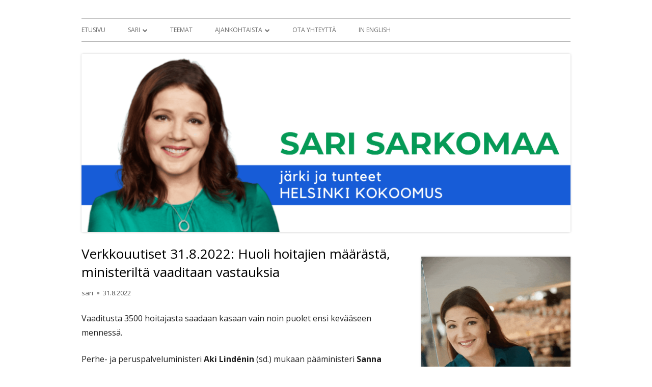

--- FILE ---
content_type: text/html; charset=UTF-8
request_url: https://www.sarisarkomaa.fi/?p=11590
body_size: 7893
content:
<!doctype html>


<!--[if IE 8]>
<html class="ie ie8 no-js" lang="fi">
<![endif]-->

<!--[if !(IE 8)]><!-->
<html lang="fi" class="no-js">
<!--<![endif]-->
<head>


<meta charset="UTF-8" />
<meta name="viewport" content="width=device-width" />
<link rel="profile" href="http://gmpg.org/xfn/11" />
<link rel="profile" href="http://microformats.org/profile/specs" />
<link rel="profile" href="http://microformats.org/profile/hatom" />


<script>(function(html){html.className = html.className.replace(/\bno-js\b/,'js')})(document.documentElement);</script>
<title>Verkkouutiset 31.8.2022: Huoli hoitajien määrästä, ministeriltä vaaditaan vastauksia &#8211; SARI SARKOMAA</title>
<meta name='robots' content='max-image-preview:large' />
<link rel='dns-prefetch' href='//fonts.googleapis.com' />
<link rel='dns-prefetch' href='//s.w.org' />
<link href='https://fonts.gstatic.com' crossorigin rel='preconnect' />
<link rel="alternate" type="application/rss+xml" title="SARI SARKOMAA &raquo; syöte" href="https://www.sarisarkomaa.fi/?feed=rss2" />
<link rel="alternate" type="application/rss+xml" title="SARI SARKOMAA &raquo; kommenttien syöte" href="https://www.sarisarkomaa.fi/?feed=comments-rss2" />
<link rel="alternate" type="application/rss+xml" title="SARI SARKOMAA &raquo; Verkkouutiset 31.8.2022: Huoli hoitajien määrästä, ministeriltä vaaditaan vastauksia kommenttien syöte" href="https://www.sarisarkomaa.fi/?feed=rss2&#038;p=11590" />
<script type="text/javascript">
window._wpemojiSettings = {"baseUrl":"https:\/\/s.w.org\/images\/core\/emoji\/13.1.0\/72x72\/","ext":".png","svgUrl":"https:\/\/s.w.org\/images\/core\/emoji\/13.1.0\/svg\/","svgExt":".svg","source":{"concatemoji":"https:\/\/www.sarisarkomaa.fi\/wp-includes\/js\/wp-emoji-release.min.js?ver=5.9.12"}};
/*! This file is auto-generated */
!function(e,a,t){var n,r,o,i=a.createElement("canvas"),p=i.getContext&&i.getContext("2d");function s(e,t){var a=String.fromCharCode;p.clearRect(0,0,i.width,i.height),p.fillText(a.apply(this,e),0,0);e=i.toDataURL();return p.clearRect(0,0,i.width,i.height),p.fillText(a.apply(this,t),0,0),e===i.toDataURL()}function c(e){var t=a.createElement("script");t.src=e,t.defer=t.type="text/javascript",a.getElementsByTagName("head")[0].appendChild(t)}for(o=Array("flag","emoji"),t.supports={everything:!0,everythingExceptFlag:!0},r=0;r<o.length;r++)t.supports[o[r]]=function(e){if(!p||!p.fillText)return!1;switch(p.textBaseline="top",p.font="600 32px Arial",e){case"flag":return s([127987,65039,8205,9895,65039],[127987,65039,8203,9895,65039])?!1:!s([55356,56826,55356,56819],[55356,56826,8203,55356,56819])&&!s([55356,57332,56128,56423,56128,56418,56128,56421,56128,56430,56128,56423,56128,56447],[55356,57332,8203,56128,56423,8203,56128,56418,8203,56128,56421,8203,56128,56430,8203,56128,56423,8203,56128,56447]);case"emoji":return!s([10084,65039,8205,55357,56613],[10084,65039,8203,55357,56613])}return!1}(o[r]),t.supports.everything=t.supports.everything&&t.supports[o[r]],"flag"!==o[r]&&(t.supports.everythingExceptFlag=t.supports.everythingExceptFlag&&t.supports[o[r]]);t.supports.everythingExceptFlag=t.supports.everythingExceptFlag&&!t.supports.flag,t.DOMReady=!1,t.readyCallback=function(){t.DOMReady=!0},t.supports.everything||(n=function(){t.readyCallback()},a.addEventListener?(a.addEventListener("DOMContentLoaded",n,!1),e.addEventListener("load",n,!1)):(e.attachEvent("onload",n),a.attachEvent("onreadystatechange",function(){"complete"===a.readyState&&t.readyCallback()})),(n=t.source||{}).concatemoji?c(n.concatemoji):n.wpemoji&&n.twemoji&&(c(n.twemoji),c(n.wpemoji)))}(window,document,window._wpemojiSettings);
</script>
<style type="text/css">
img.wp-smiley,
img.emoji {
	display: inline !important;
	border: none !important;
	box-shadow: none !important;
	height: 1em !important;
	width: 1em !important;
	margin: 0 0.07em !important;
	vertical-align: -0.1em !important;
	background: none !important;
	padding: 0 !important;
}
</style>
	<link rel='stylesheet' id='wp-block-library-css'  href='https://www.sarisarkomaa.fi/wp-includes/css/dist/block-library/style.min.css?ver=5.9.12' type='text/css' media='all' />
<style id='global-styles-inline-css' type='text/css'>
body{--wp--preset--color--black: #000000;--wp--preset--color--cyan-bluish-gray: #abb8c3;--wp--preset--color--white: #ffffff;--wp--preset--color--pale-pink: #f78da7;--wp--preset--color--vivid-red: #cf2e2e;--wp--preset--color--luminous-vivid-orange: #ff6900;--wp--preset--color--luminous-vivid-amber: #fcb900;--wp--preset--color--light-green-cyan: #7bdcb5;--wp--preset--color--vivid-green-cyan: #00d084;--wp--preset--color--pale-cyan-blue: #8ed1fc;--wp--preset--color--vivid-cyan-blue: #0693e3;--wp--preset--color--vivid-purple: #9b51e0;--wp--preset--gradient--vivid-cyan-blue-to-vivid-purple: linear-gradient(135deg,rgba(6,147,227,1) 0%,rgb(155,81,224) 100%);--wp--preset--gradient--light-green-cyan-to-vivid-green-cyan: linear-gradient(135deg,rgb(122,220,180) 0%,rgb(0,208,130) 100%);--wp--preset--gradient--luminous-vivid-amber-to-luminous-vivid-orange: linear-gradient(135deg,rgba(252,185,0,1) 0%,rgba(255,105,0,1) 100%);--wp--preset--gradient--luminous-vivid-orange-to-vivid-red: linear-gradient(135deg,rgba(255,105,0,1) 0%,rgb(207,46,46) 100%);--wp--preset--gradient--very-light-gray-to-cyan-bluish-gray: linear-gradient(135deg,rgb(238,238,238) 0%,rgb(169,184,195) 100%);--wp--preset--gradient--cool-to-warm-spectrum: linear-gradient(135deg,rgb(74,234,220) 0%,rgb(151,120,209) 20%,rgb(207,42,186) 40%,rgb(238,44,130) 60%,rgb(251,105,98) 80%,rgb(254,248,76) 100%);--wp--preset--gradient--blush-light-purple: linear-gradient(135deg,rgb(255,206,236) 0%,rgb(152,150,240) 100%);--wp--preset--gradient--blush-bordeaux: linear-gradient(135deg,rgb(254,205,165) 0%,rgb(254,45,45) 50%,rgb(107,0,62) 100%);--wp--preset--gradient--luminous-dusk: linear-gradient(135deg,rgb(255,203,112) 0%,rgb(199,81,192) 50%,rgb(65,88,208) 100%);--wp--preset--gradient--pale-ocean: linear-gradient(135deg,rgb(255,245,203) 0%,rgb(182,227,212) 50%,rgb(51,167,181) 100%);--wp--preset--gradient--electric-grass: linear-gradient(135deg,rgb(202,248,128) 0%,rgb(113,206,126) 100%);--wp--preset--gradient--midnight: linear-gradient(135deg,rgb(2,3,129) 0%,rgb(40,116,252) 100%);--wp--preset--duotone--dark-grayscale: url('#wp-duotone-dark-grayscale');--wp--preset--duotone--grayscale: url('#wp-duotone-grayscale');--wp--preset--duotone--purple-yellow: url('#wp-duotone-purple-yellow');--wp--preset--duotone--blue-red: url('#wp-duotone-blue-red');--wp--preset--duotone--midnight: url('#wp-duotone-midnight');--wp--preset--duotone--magenta-yellow: url('#wp-duotone-magenta-yellow');--wp--preset--duotone--purple-green: url('#wp-duotone-purple-green');--wp--preset--duotone--blue-orange: url('#wp-duotone-blue-orange');--wp--preset--font-size--small: 13px;--wp--preset--font-size--medium: 20px;--wp--preset--font-size--large: 36px;--wp--preset--font-size--x-large: 42px;}.has-black-color{color: var(--wp--preset--color--black) !important;}.has-cyan-bluish-gray-color{color: var(--wp--preset--color--cyan-bluish-gray) !important;}.has-white-color{color: var(--wp--preset--color--white) !important;}.has-pale-pink-color{color: var(--wp--preset--color--pale-pink) !important;}.has-vivid-red-color{color: var(--wp--preset--color--vivid-red) !important;}.has-luminous-vivid-orange-color{color: var(--wp--preset--color--luminous-vivid-orange) !important;}.has-luminous-vivid-amber-color{color: var(--wp--preset--color--luminous-vivid-amber) !important;}.has-light-green-cyan-color{color: var(--wp--preset--color--light-green-cyan) !important;}.has-vivid-green-cyan-color{color: var(--wp--preset--color--vivid-green-cyan) !important;}.has-pale-cyan-blue-color{color: var(--wp--preset--color--pale-cyan-blue) !important;}.has-vivid-cyan-blue-color{color: var(--wp--preset--color--vivid-cyan-blue) !important;}.has-vivid-purple-color{color: var(--wp--preset--color--vivid-purple) !important;}.has-black-background-color{background-color: var(--wp--preset--color--black) !important;}.has-cyan-bluish-gray-background-color{background-color: var(--wp--preset--color--cyan-bluish-gray) !important;}.has-white-background-color{background-color: var(--wp--preset--color--white) !important;}.has-pale-pink-background-color{background-color: var(--wp--preset--color--pale-pink) !important;}.has-vivid-red-background-color{background-color: var(--wp--preset--color--vivid-red) !important;}.has-luminous-vivid-orange-background-color{background-color: var(--wp--preset--color--luminous-vivid-orange) !important;}.has-luminous-vivid-amber-background-color{background-color: var(--wp--preset--color--luminous-vivid-amber) !important;}.has-light-green-cyan-background-color{background-color: var(--wp--preset--color--light-green-cyan) !important;}.has-vivid-green-cyan-background-color{background-color: var(--wp--preset--color--vivid-green-cyan) !important;}.has-pale-cyan-blue-background-color{background-color: var(--wp--preset--color--pale-cyan-blue) !important;}.has-vivid-cyan-blue-background-color{background-color: var(--wp--preset--color--vivid-cyan-blue) !important;}.has-vivid-purple-background-color{background-color: var(--wp--preset--color--vivid-purple) !important;}.has-black-border-color{border-color: var(--wp--preset--color--black) !important;}.has-cyan-bluish-gray-border-color{border-color: var(--wp--preset--color--cyan-bluish-gray) !important;}.has-white-border-color{border-color: var(--wp--preset--color--white) !important;}.has-pale-pink-border-color{border-color: var(--wp--preset--color--pale-pink) !important;}.has-vivid-red-border-color{border-color: var(--wp--preset--color--vivid-red) !important;}.has-luminous-vivid-orange-border-color{border-color: var(--wp--preset--color--luminous-vivid-orange) !important;}.has-luminous-vivid-amber-border-color{border-color: var(--wp--preset--color--luminous-vivid-amber) !important;}.has-light-green-cyan-border-color{border-color: var(--wp--preset--color--light-green-cyan) !important;}.has-vivid-green-cyan-border-color{border-color: var(--wp--preset--color--vivid-green-cyan) !important;}.has-pale-cyan-blue-border-color{border-color: var(--wp--preset--color--pale-cyan-blue) !important;}.has-vivid-cyan-blue-border-color{border-color: var(--wp--preset--color--vivid-cyan-blue) !important;}.has-vivid-purple-border-color{border-color: var(--wp--preset--color--vivid-purple) !important;}.has-vivid-cyan-blue-to-vivid-purple-gradient-background{background: var(--wp--preset--gradient--vivid-cyan-blue-to-vivid-purple) !important;}.has-light-green-cyan-to-vivid-green-cyan-gradient-background{background: var(--wp--preset--gradient--light-green-cyan-to-vivid-green-cyan) !important;}.has-luminous-vivid-amber-to-luminous-vivid-orange-gradient-background{background: var(--wp--preset--gradient--luminous-vivid-amber-to-luminous-vivid-orange) !important;}.has-luminous-vivid-orange-to-vivid-red-gradient-background{background: var(--wp--preset--gradient--luminous-vivid-orange-to-vivid-red) !important;}.has-very-light-gray-to-cyan-bluish-gray-gradient-background{background: var(--wp--preset--gradient--very-light-gray-to-cyan-bluish-gray) !important;}.has-cool-to-warm-spectrum-gradient-background{background: var(--wp--preset--gradient--cool-to-warm-spectrum) !important;}.has-blush-light-purple-gradient-background{background: var(--wp--preset--gradient--blush-light-purple) !important;}.has-blush-bordeaux-gradient-background{background: var(--wp--preset--gradient--blush-bordeaux) !important;}.has-luminous-dusk-gradient-background{background: var(--wp--preset--gradient--luminous-dusk) !important;}.has-pale-ocean-gradient-background{background: var(--wp--preset--gradient--pale-ocean) !important;}.has-electric-grass-gradient-background{background: var(--wp--preset--gradient--electric-grass) !important;}.has-midnight-gradient-background{background: var(--wp--preset--gradient--midnight) !important;}.has-small-font-size{font-size: var(--wp--preset--font-size--small) !important;}.has-medium-font-size{font-size: var(--wp--preset--font-size--medium) !important;}.has-large-font-size{font-size: var(--wp--preset--font-size--large) !important;}.has-x-large-font-size{font-size: var(--wp--preset--font-size--x-large) !important;}
</style>
<link rel='stylesheet' id='cntctfrm_form_style-css'  href='https://www.sarisarkomaa.fi/wp-content/plugins/contact-form-plugin/css/form_style.css?ver=4.2.8' type='text/css' media='all' />
<link rel='stylesheet' id='tinyframework-fonts-css'  href='https://fonts.googleapis.com/css?family=Open+Sans%3A400italic%2C700italic%2C400%2C700&#038;subset=latin%2Clatin-ext' type='text/css' media='all' />
<link rel='stylesheet' id='font-awesome-css'  href='https://www.sarisarkomaa.fi/wp-content/themes/tiny-framework/fonts/font-awesome/css/font-awesome.min.css?ver=4.7.0' type='text/css' media='all' />
<link rel='stylesheet' id='tinyframework-style-css'  href='https://www.sarisarkomaa.fi/wp-content/themes/tiny-framework/style.css?ver=2.3.1' type='text/css' media='all' />
<!--[if lt IE 9]>
<link rel='stylesheet' id='tinyframework-ie-css'  href='https://www.sarisarkomaa.fi/wp-content/themes/tiny-framework/css/ie.css?ver=2.3.1' type='text/css' media='all' />
<![endif]-->
<!--[if lt IE 9]>
<script type='text/javascript' src='https://www.sarisarkomaa.fi/wp-content/themes/tiny-framework/js/html5shiv.min.js?ver=3.7.3' id='tinyframework-html5-js'></script>
<![endif]-->
<script type='text/javascript' src='https://www.sarisarkomaa.fi/wp-includes/js/jquery/jquery.min.js?ver=3.6.0' id='jquery-core-js'></script>
<script type='text/javascript' src='https://www.sarisarkomaa.fi/wp-includes/js/jquery/jquery-migrate.min.js?ver=3.3.2' id='jquery-migrate-js'></script>
<link rel="https://api.w.org/" href="https://www.sarisarkomaa.fi/index.php?rest_route=/" /><link rel="alternate" type="application/json" href="https://www.sarisarkomaa.fi/index.php?rest_route=/wp/v2/posts/11590" /><link rel="EditURI" type="application/rsd+xml" title="RSD" href="https://www.sarisarkomaa.fi/xmlrpc.php?rsd" />
<link rel="wlwmanifest" type="application/wlwmanifest+xml" href="https://www.sarisarkomaa.fi/wp-includes/wlwmanifest.xml" /> 
<meta name="generator" content="WordPress 5.9.12" />
<link rel="canonical" href="https://www.sarisarkomaa.fi/?p=11590" />
<link rel='shortlink' href='https://www.sarisarkomaa.fi/?p=11590' />
<link rel="alternate" type="application/json+oembed" href="https://www.sarisarkomaa.fi/index.php?rest_route=%2Foembed%2F1.0%2Fembed&#038;url=https%3A%2F%2Fwww.sarisarkomaa.fi%2F%3Fp%3D11590" />
<link rel="alternate" type="text/xml+oembed" href="https://www.sarisarkomaa.fi/index.php?rest_route=%2Foembed%2F1.0%2Fembed&#038;url=https%3A%2F%2Fwww.sarisarkomaa.fi%2F%3Fp%3D11590&#038;format=xml" />
<link rel="pingback" href="https://www.sarisarkomaa.fi/xmlrpc.php">	<style type="text/css" id="tinyframework-header-css">
			.site-title,
		.site-description {
			clip: rect(1px, 1px, 1px, 1px);
			position: absolute;
		}
		</style>
	<style type="text/css" id="custom-background-css">
body.custom-background { background-color: #ffffff; }
</style>
	<link rel="icon" href="https://www.sarisarkomaa.fi/wp-content/uploads/cropped-RUISKUKKA_RUISKUKKA_LOGO_vihrea_2_RGB-32x32.png" sizes="32x32" />
<link rel="icon" href="https://www.sarisarkomaa.fi/wp-content/uploads/cropped-RUISKUKKA_RUISKUKKA_LOGO_vihrea_2_RGB-192x192.png" sizes="192x192" />
<link rel="apple-touch-icon" href="https://www.sarisarkomaa.fi/wp-content/uploads/cropped-RUISKUKKA_RUISKUKKA_LOGO_vihrea_2_RGB-180x180.png" />
<meta name="msapplication-TileImage" content="https://www.sarisarkomaa.fi/wp-content/uploads/cropped-RUISKUKKA_RUISKUKKA_LOGO_vihrea_2_RGB-270x270.png" />

</head>

<body class="post-template-default single single-post postid-11590 single-format-standard custom-background h-entry hentry h-as-article group-blog header-image-yes title-tagline-hidden custom-background-white custom-font-enabled singular footer-widgets www-sarisarkomaa-fipage_id2916 kolumnit tiedotteet post-verkkouutiset-31-8-2022-huoli-hoitajien-maarasta-ministerilta-vaaditaan-vastauksia" itemscope="" itemtype="https://schema.org/WebPage">


<span class="skiplink"><a class="screen-reader-text" href="#content" title="Siirry sisältöön">Siirry sisältöön</a></span>


<noscript>
	<div id="no-javascript">
		Tämän sivuston toiminta vaatii JavaScriptin sallimista selaimessa.	</div>
</noscript>

<div id="page" class="site">

	
	<header id="masthead" class="site-header" itemscope="itemscope" itemtype="https://schema.org/WPHeader">

		
		<div class="site-branding" itemprop="publisher" itemscope="itemscope" itemtype="https://schema.org/Organization">

			
			<div id="site-title-wrapper">

				
						<p id="site-title" class="site-title"><a href="https://www.sarisarkomaa.fi/" rel="home">SARI SARKOMAA</a></p>

					
			</div><!-- #site-title-wrapper -->

		</div><!-- .site-branding -->

		
		<nav id="site-navigation" class="main-navigation" aria-label="Ensisijainen valikko" itemscope="itemscope" itemtype="https://schema.org/SiteNavigationElement">

			<h2 class="screen-reader-text">Ensisijainen valikko</h2>
			<button class="menu-toggle" aria-controls="primary-menu" aria-expanded="false">Valikko</button>

			
			<div class="search-box-wrapper search-container-mobile">
				<div class="search-box">
					<form itemprop="potentialAction" itemscope itemtype="http://schema.org/SearchAction" role="search" method="get" class="search-form" action="https://www.sarisarkomaa.fi/">
				<label>
					<span class="screen-reader-text">Haku:</span>
					<input type="search" itemprop="query-input" class="search-field" placeholder="Haku &hellip;" value="" name="s" />
				</label>
				<input type="submit" class="search-submit" value="Hae" />
			<meta itemprop="target" content="https://www.sarisarkomaa.fi/?s={search} "/></form>				</div>
			</div>

			<!--<button class="go-to-top"><a href="#page"><span class="icon-webfont fa-chevron-circle-up" aria-hidden="true"></span></a></button>-->

			<div class="menu-sarin-paanavigaatio-container"><ul id="primary-menu" class="nav-menu"><li id="menu-item-81" class="menu-item menu-item-type-post_type menu-item-object-page menu-item-home menu-item-81"><a title="Etusivu" href="https://www.sarisarkomaa.fi/">Etusivu</a></li>
<li id="menu-item-53" class="menu-item menu-item-type-post_type menu-item-object-page menu-item-has-children menu-item-53"><a href="https://www.sarisarkomaa.fi/?page_id=2">Sari</a>
<ul class="sub-menu">
	<li id="menu-item-116" class="menu-item menu-item-type-post_type menu-item-object-page menu-item-116"><a href="https://www.sarisarkomaa.fi/?page_id=110">Sarin tarina</a></li>
	<li id="menu-item-7360" class="menu-item menu-item-type-post_type menu-item-object-page menu-item-7360"><a href="https://www.sarisarkomaa.fi/?page_id=84">Sarista sanottua</a></li>
	<li id="menu-item-63" class="menu-item menu-item-type-post_type menu-item-object-page menu-item-63"><a href="https://www.sarisarkomaa.fi/?page_id=37">Pressikuvia</a></li>
</ul>
</li>
<li id="menu-item-22" class="menu-item menu-item-type-post_type menu-item-object-page menu-item-22"><a href="https://www.sarisarkomaa.fi/?page_id=7">Teemat</a></li>
<li id="menu-item-2920" class="menu-item menu-item-type-post_type menu-item-object-page menu-item-has-children menu-item-2920"><a href="https://www.sarisarkomaa.fi/?page_id=2916">Ajankohtaista</a>
<ul class="sub-menu">
	<li id="menu-item-332" class="menu-item menu-item-type-taxonomy menu-item-object-category menu-item-332"><a href="https://www.sarisarkomaa.fi/?cat=8">Blogi</a></li>
	<li id="menu-item-330" class="menu-item menu-item-type-taxonomy menu-item-object-category current-post-ancestor current-menu-parent current-post-parent menu-item-330"><a href="https://www.sarisarkomaa.fi/?cat=5">Kolumnit</a></li>
	<li id="menu-item-333" class="menu-item menu-item-type-taxonomy menu-item-object-category current-post-ancestor current-menu-parent current-post-parent menu-item-333"><a href="https://www.sarisarkomaa.fi/?cat=4">Tiedotteet</a></li>
	<li id="menu-item-331" class="menu-item menu-item-type-taxonomy menu-item-object-category menu-item-331"><a href="https://www.sarisarkomaa.fi/?cat=6">Eduskuntaterveiset</a></li>
	<li id="menu-item-135" class="menu-item menu-item-type-post_type menu-item-object-page menu-item-135"><a href="https://www.sarisarkomaa.fi/?page_id=43">Eduskunta</a></li>
</ul>
</li>
<li id="menu-item-109" class="menu-item menu-item-type-post_type menu-item-object-page menu-item-109"><a href="https://www.sarisarkomaa.fi/?page_id=106">Ota yhteyttä</a></li>
<li id="menu-item-7653" class="menu-item menu-item-type-custom menu-item-object-custom menu-item-7653"><a href="https://www.sarisarkomaa.fi/?page_id=7649">In English</a></li>
</ul></div>
		</nav><!-- #site-navigation -->

		<!-- Custom Header - Start -->

		
		
			
				<img src="https://www.sarisarkomaa.fi/wp-content/uploads/cropped-2-1.png" class="header-image" width="2000" height="729" alt="SARI SARKOMAA" />

			
		
		<!-- Custom Header - End -->

		
	</header><!-- .site-header -->

	
	<div id="content" class="site-content">

	<div id="primary" class="content-area">

		
		<main id="main" class="site-main" itemscope="itemscope" itemprop="mainContentOfPage">

			
			
	
	<article id="post-11590" class="post-11590 post type-post status-publish format-standard category-www-sarisarkomaa-fipage_id2916 category-kolumnit category-tiedotteet" itemscope="" itemtype="https://schema.org/Article">

		
		
		<header class="entry-header">

			
				<h1 class="entry-title" itemprop="headline">Verkkouutiset 31.8.2022: Huoli hoitajien määrästä, ministeriltä vaaditaan vastauksia</h1>
				<link itemprop="mainEntityOfPage" href="https://www.sarisarkomaa.fi/?p=11590"/>

				
				
				<div class="entry-meta">

					<span class="byline"><span class="author vcard" itemprop="author" itemscope="itemscope" itemtype="https://schema.org/Person"><span class="screen-reader-text">Kirjoittaja </span><a class="url fn n" href="https://www.sarisarkomaa.fi/?author=1" rel="author" itemprop="url name">sari</a></span></span><span class="posted-on"><span class="screen-reader-text">Julkaistu </span><a href="https://www.sarisarkomaa.fi/?p=11590" rel="bookmark"><time class="entry-date published" datetime="2022-08-31T15:02:43+02:00" itemprop="dateModified datePublished">31.8.2022</time><time class="updated" datetime="2022-08-31T15:02:48+02:00">31.8.2022</time></a></span>
				</div><!-- .entry-meta -->

			
		</header><!-- .entry-header -->

		
			<div class="entry-content" itemprop="articleBody">

				
<p>Vaaditusta 3500 hoitajasta saadaan kasaan vain noin puolet ensi kevääseen mennessä.</p>



<p>Perhe- ja peruspalveluministeri&nbsp;<strong>Aki Lindénin</strong>&nbsp;(sd.) mukaan pääministeri&nbsp;<strong>Sanna Marinin</strong>&nbsp;(sd.) hallitus aikoo päättää syyskuun puoliväliin mennessä, pitääkö 0,7:n hoitajamitoitukseen siirtymistä lykätä. Hän myönsi Säätytalolle saapuessaan, että vaaditusta 3 500 hoitajasta saataisiin ensi kevääseen mennessä kasaan vain noin puolet.</p>



<p>Terveyden ja hyvinvoinnin laitos THL on varoittanut hoitohenkilöstön rekrytoinnin vaikeutuneen viime aikoina entisestään. THL:n arvion mukaan 0,7:n hoitajamitoitukseen siirtymistä on pakko lykätä vähintään vuodella.</p>



<p>Hoivakodit eivät ole pystyneet täyttämään usein edes nykyistä vaatimusta 0,6:n mitoituksesta henkilöstöpulan vuoksi. Satoja ympärivuorokautisen hoivan asiakaspaikkoja on jouduttu pitämään tilanteen vuoksi tyhjinä.</p>



<p>Kokoomuksen kansanedustaja&nbsp;<strong>Sari Sarkomaa</strong>&nbsp;vaatii ministeriä kertomaan, mitä toimia on tehty ja mitä aiotaan tehdä, jotta hoitajia olisi enemmän koko vanhustenhuollossa.</p>



<p>– Budjettiriihestä tultava ratkaisuja helpottamaan aiheutettua vanhusten- ja terveydenhuollon kriisiä. Vastuu kannettava, Sarkomaa tviittaa.</p>

			</div><!-- .entry-content -->

		
		<footer class="entry-meta">

			<span class="posted-on"><span class="screen-reader-text">Julkaistu </span><a href="https://www.sarisarkomaa.fi/?p=11590" rel="bookmark"><time class="entry-date published" datetime="2022-08-31T15:02:43+02:00" itemprop="datePublished">31.8.2022</time><time class="updated" datetime="2022-08-31T15:02:48+02:00">31.8.2022</time></a></span><span class="byline"><span class="author vcard" itemprop="author" itemscope="itemscope" itemtype="https://schema.org/Person"><span class="screen-reader-text">Kirjoittaja </span><a class="url fn n" href="https://www.sarisarkomaa.fi/?author=1" rel="author" itemprop="url name">sari</a></span></span><span class="cat-links" itemprop="articleSection"><span class="screen-reader-text">Kategoriat </span><a href="https://www.sarisarkomaa.fi/?cat=18" rel="category">Ajankohtaista</a>, <a href="https://www.sarisarkomaa.fi/?cat=5" rel="category">Kolumnit</a>, <a href="https://www.sarisarkomaa.fi/?cat=4" rel="category">Tiedotteet</a></span>
			
		</footer><!-- .entry-meta -->

		
	</article><!-- #post-11590 -->

	
				
	<nav class="navigation post-navigation" aria-label="Artikkelit">
		<h2 class="screen-reader-text">Artikkelien selaus</h2>
		<div class="nav-links"><div class="nav-previous"><a href="https://www.sarisarkomaa.fi/?p=11583" rel="prev"><span class="screen-reader-text">Edellinen:</span><span class="post-title">Elokuun eduskuntaterveiset</span></a></div><div class="nav-next"><a href="https://www.sarisarkomaa.fi/?p=11595" rel="next"><span class="screen-reader-text">Seuraava: </span><span class="post-title">Tiedote 31.8.2022: Kokoomuksen Sarkomaa: “Keskituloisten työnteon kannustimien rapauttaminen hyydyttää koko Suomen”</span></a></div></div>
	</nav>
				
			
			
		</main><!-- .site-main -->

		
	</div><!-- #primary -->


	
		
		
		<aside id="secondary" class="sidebar widget-area" aria-labelledby="sidebar-header" itemscope="itemscope" itemtype="https://schema.org/WPSideBar">

		<h2 class="screen-reader-text" id="sidebar-header">Sivupalkki</h2>

			
			<section id="text-6" class="widget widget_text">			<div class="textwidget">
</div>
		</section><section id="block-5" class="widget widget_block widget_media_gallery">
<figure class="wp-block-gallery has-nested-images columns-default is-cropped">
<figure class="wp-block-image size-large"><a href="https://www.sarisarkomaa.fi/wp-content/uploads/uusi_gif_sari.gif"><img loading="lazy" width="600" height="1200" data-id="11974"  src="http://www.sarisarkomaa.fi/wp-content/uploads/uusi_gif_sari.gif" alt="" class="wp-image-11974"/></a></figure>
</figure>
</section><section id="text-7" class="widget widget_text">			<div class="textwidget"><script type="text/javascript">

  var _gaq = _gaq || [];
  _gaq.push(['_setAccount', 'UA-37893386-1']);
  _gaq.push(['_trackPageview']);

  (function() {
    var ga = document.createElement('script'); ga.type = 'text/javascript'; ga.async = true;
    ga.src = ('https:' == document.location.protocol ? 'https://ssl' : 'http://www') + '.google-analytics.com/ga.js';
    var s = document.getElementsByTagName('script')[0]; s.parentNode.insertBefore(ga, s);
  })();

</script></div>
		</section><section id="text-11" class="widget widget_text">			<div class="textwidget"><p><iframe src="https://www.facebook.com/plugins/page.php?href=https%3A%2F%2Fwww.facebook.com%2Fsarkomaasari&tabs=timeline&width=300&height=600&small_header=false&adapt_container_width=true&hide_cover=false&show_facepile=false&appId" style="border:none;overflow:hidden" scrolling="no" frameborder="0" allowfullscreen="true" allow="autoplay; clipboard-write; encrypted-media; picture-in-picture; web-share"></iframe></p>
</div>
		</section><section id="text-12" class="widget widget_text">			<div class="textwidget"></div>
		</section><section id="text-13" class="widget widget_text">			<div class="textwidget"><a class="twitter-timeline"  href="https://twitter.com/sarisarkomaa"  data-widget-id="334612649574801408">Tweets by @sarisarkomaa</a>
<script>!function(d,s,id){var js,fjs=d.getElementsByTagName(s)[0],p=/^http:/.test(d.location)?'http':'https';if(!d.getElementById(id)){js=d.createElement(s);js.id=id;js.src=p+"://platform.twitter.com/widgets.js";fjs.parentNode.insertBefore(js,fjs);}}(document,"script","twitter-wjs");</script></div>
		</section><section id="block-4" class="widget widget_block widget_media_gallery">
<figure class="wp-block-gallery has-nested-images columns-default is-cropped"></figure>
</section>
			
		</aside><!-- #secondary -->

		
		</div><!-- #content .site-content -->

	
	
	<footer id="colophon" class="site-footer" aria-labelledby="footer-header" itemscope="itemscope" itemtype="https://schema.org/WPFooter">

		
		<h2 class="screen-reader-text" id="footer-header">Alapalkin sisältö</h2>

		<div id="footer-widgets" class="widget-area three" itemscope="itemscope" itemtype="https://schema.org/WPSideBar">

			
									<div id="footer-widget-left">
						<section id="custom_html-3" class="widget_text widget widget_custom_html"><div class="textwidget custom-html-widget"><!--<img src="https://www.sarisarkomaa.fi/wp-content/uploads/sari-uusi-gif-1.gif" border="0">-->
<img src="https://www.sarisarkomaa.fi/wp-content/uploads/sari-uusi-gif-1.gif" border="0"></div></section>					</div>
				
				
				
			
		</div><!-- #footer-widgets -->

		<div class="site-info">

			
			
			Hyödyntää <a href="http://mtomas.com/1/tiny-forge-free-mobile-first-wordpress-theme" rel="nofollow">Tiny Framework</a> :ä<span class="meta-separator" aria-hidden="true">&bull;</span>
			
			<span id="site-admin-link"> <a href="https://www.sarisarkomaa.fi/wp-login.php">Kirjaudu sisään</a></span>

		</div><!-- .site-info -->

		<div class="site-info-2">

			
			

		</div><!-- .site-info-2 -->

		
	</footer><!-- .site-footer -->

	
</div><!-- #page .site -->

<script type='text/javascript' src='https://www.sarisarkomaa.fi/wp-content/themes/tiny-framework/js/navigation.js?ver=2.3.1' id='tinyframework-navigation-js'></script>
<script type='text/javascript' id='tinyframework-additional-scripts-js-extra'>
/* <![CDATA[ */
var tinyframeworkAdditionalScripts = {"newWindow":"Avautuu uuteen ikkunaan"};
/* ]]> */
</script>
<script type='text/javascript' src='https://www.sarisarkomaa.fi/wp-content/themes/tiny-framework/js/functions.js?ver=2.3.1' id='tinyframework-additional-scripts-js'></script>
<script type='text/javascript' src='https://www.sarisarkomaa.fi/wp-content/themes/tiny-framework/js/skip-link-focus-fix.js?ver=2.3.1' id='tinyframework-skip-link-focus-fix-js'></script>

<!-- Happy coding! "Ut In Omnibus Glorificetur Deus" ~Saint Benedict -->
</body>
</html>
